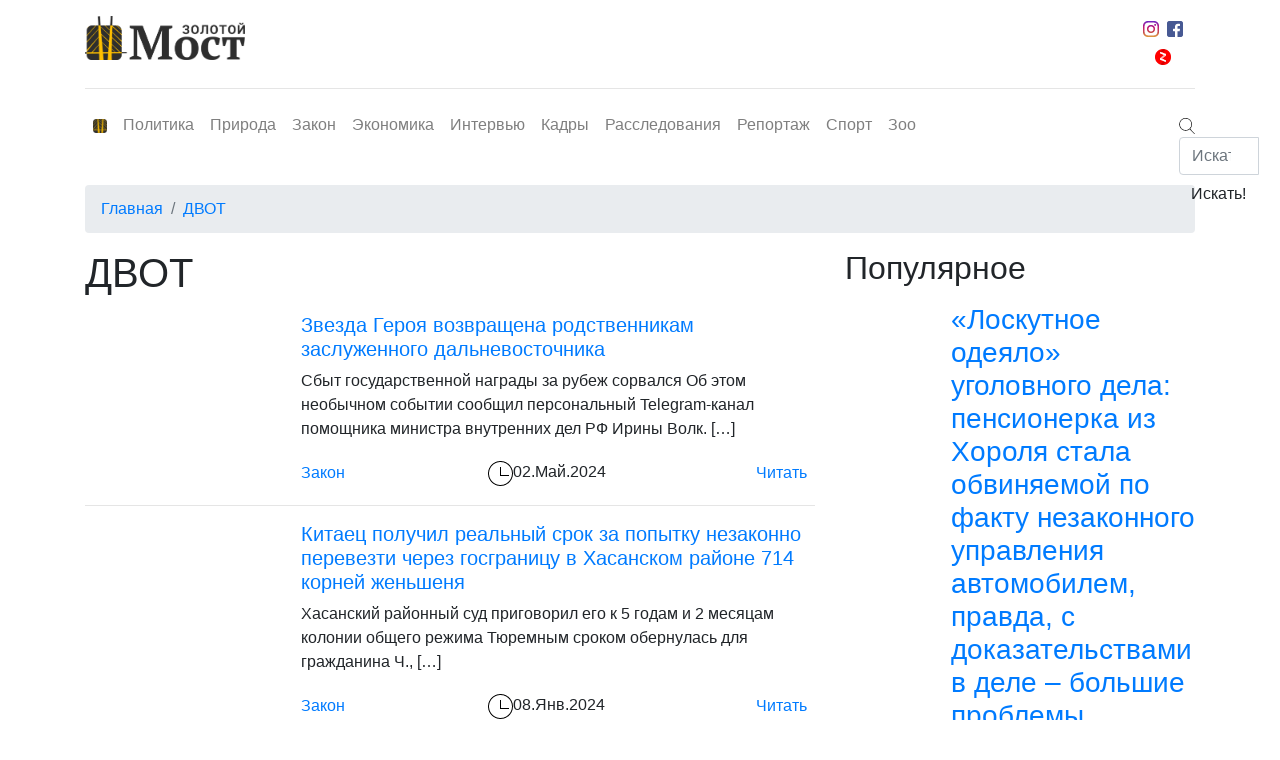

--- FILE ---
content_type: text/html; charset=UTF-8
request_url: https://goldenmost.ru/tag/dvot/
body_size: 50320
content:
<!DOCTYPE html>
<html lang="ru">

<head>
	<meta charset="utf-8">
	<meta name="viewport" content="width=device-width, initial-scale=1, shrink-to-fit=no">
	<meta name="yandex-verification" content="ffd32fa9c9e9ee71" />
	<meta name='wmail-verification' content='0db33c8c4b96eb9342c17ca6519ccd3f' />
	<link rel="profile" href="http://gmpg.org/xfn/11">
	<link rel="pingback" href="/xmlrpc.php">
	<link rel="icon" type="image/png" href="/wp-content/uploads/img/icon-32.png">
	<link rel="stylesheet" href="https://stackpath.bootstrapcdn.com/bootstrap/4.3.1/css/bootstrap.min.css" integrity="sha384-ggOyR0iXCbMQv3Xipma34MD+dH/1fQ784/j6cY/iJTQUOhcWr7x9JvoRxT2MZw1T" crossorigin="anonymous">
	<title>ДВОТ &#8212; goldenmost.ru</title>
<link rel='dns-prefetch' href='//s.w.org' />
<link rel="alternate" type="application/rss+xml" title="goldenmost.ru &raquo; Лента" href="https://goldenmost.ru/feed/" />
<link rel="alternate" type="application/rss+xml" title="goldenmost.ru &raquo; Лента комментариев" href="https://goldenmost.ru/comments/feed/" />
<link rel="alternate" type="application/rss+xml" title="goldenmost.ru &raquo; Лента метки ДВОТ" href="https://goldenmost.ru/tag/dvot/feed/" />
<link rel='stylesheet' id='wp-block-library-css'  href='https://goldenmost.ru/wp-includes/css/dist/block-library/style.min.css' type='text/css' media='all' />
<link rel='stylesheet' id='banner-list-block-css'  href='https://goldenmost.ru/wp-content/plugins/custom-banners/blocks/banner-list/style.css' type='text/css' media='all' />
<link rel='stylesheet' id='rotating-banner-block-css'  href='https://goldenmost.ru/wp-content/plugins/custom-banners/blocks/rotating-banner/style.css' type='text/css' media='all' />
<link rel='stylesheet' id='single-banner-block-css'  href='https://goldenmost.ru/wp-content/plugins/custom-banners/blocks/single-banner/style.css' type='text/css' media='all' />
<link rel='stylesheet' id='wp-banners-css-css'  href='https://goldenmost.ru/wp-content/plugins/custom-banners/assets/css/wp-banners.css' type='text/css' media='all' />
<link rel='stylesheet' id='main-css'  href='https://goldenmost.ru/wp-content/themes/gdnew/static/main.css' type='text/css' media='all' />
<link rel='stylesheet' id='ta-magazine-style-css'  href='https://goldenmost.ru/wp-content/themes/gdnew/style.css' type='text/css' media='all' />
<script type='text/javascript' src='https://goldenmost.ru/wp-content/plugins/jquery-updater/js/jquery-3.4.1.min.js'></script>
<script type='text/javascript' src='https://goldenmost.ru/wp-content/plugins/jquery-updater/js/jquery-migrate-3.0.0.min.js'></script>
<link rel='https://api.w.org/' href='https://goldenmost.ru/wp-json/' />
<link rel="EditURI" type="application/rsd+xml" title="RSD" href="https://goldenmost.ru/xmlrpc.php?rsd" />
<link rel="wlwmanifest" type="application/wlwmanifest+xml" href="https://goldenmost.ru/wp-includes/wlwmanifest.xml" /> 

<style type="text/css" media="screen"></style><!-- HTML5 shim and Respond.js for IE8 support of HTML5 elements and media queries --> <!-- WARNING: Respond.js doesn't work if you view the page via file:// --> <!--[if lt IE 9]> <script src="https://oss.maxcdn.com/html5shiv/3.7.2/html5shiv.min.js"></script> <script src="https://oss.maxcdn.com/respond/1.4.2/respond.min.js"></script> <![endif]--><!-- Custom CSS -->
<style type="text/css">
 
</style>		<!-- Yandex.Metrika counter -->
	<script type="text/javascript">
		(function(d, w, c) {
			(w[c] = w[c] || []).push(function() {
				try {
					w.yaCounter46825014 = new Ya.Metrika({
						id: 46825014,
						clickmap: true,
						trackLinks: true,
						accurateTrackBounce: true,
						webvisor: true
					});
				} catch (e) {}
			});

			var n = d.getElementsByTagName("script")[0],
				s = d.createElement("script"),
				f = function() {
					n.parentNode.insertBefore(s, n);
				};
			s.type = "text/javascript";
			s.async = true;
			s.src = "https://mc.yandex.ru/metrika/watch.js";

			if (w.opera == "[object Opera]") {
				d.addEventListener("DOMContentLoaded", f, false);
			} else {
				f();
			}
		})(document, window, "yandex_metrika_callbacks");
	</script>
	<noscript>
		<div><img src="https://mc.yandex.ru/watch/46825014" style="position:absolute; left:-9999px;" alt="" /></div>
	</noscript>
	<!-- /Yandex.Metrika counter -->
</head>

<body>
	<div id="app">
		<header class="py-3 js-navigation">
			<div class="container">
				<div class="row"><a class="logo col-lg-2 d-none d-lg-block" href="/"><img class="img-fluid" src="/wp-content/uploads/img/logo.png" alt="Золотой Мост - деловая газета г. Владивосток"></a>
					<div class="col-lg-9"></div>
					<div class="col-lg-1 d-none d-lg-block">
						<div class="social-networks-container d-flex justify-content-center align-items-center flex-wrap"><a class="d-block pb-1 px-1" href="https://www.instagram.com/zolotoimost/"><img src="/wp-content/uploads/img/instagram.svg" alt="" width="16" title="Инстаграм"></a><a class="d-block pb-1 px-1" href="https://www.facebook.com/%D0%97%D0%BE%D0%BB%D0%BE%D1%82%D0%BE%D0%B9-%D0%9C%D0%BE%D1%81%D1%82-404213543269415/"><img src="/wp-content/uploads/img/facebook.svg" alt="" width="16" title="фейсбук"></a><a class="d-block pb-1 px-1" href="https://zen.yandex.ru/id/5d293d6946f4ff00ad7c2511"><img src="/wp-content/uploads/img/zen_logo.png" alt="" width="16" title="дзен"></a></div>
					</div>
					<div class="col-lg-12 d-none d-lg-block">
						<hr class="hreader-hr">
					</div>
					<div class="col-lg-12">
						<nav class="navbar navbar-expand-lg navbar-light p-0"><a class="navbar-brand d-block d-lg-none" href="/"><img src="/wp-content/uploads/img/logo.png" alt="Золотой Мост - деловая газета г. Владивосток" width="128"></a>
							<button class="navbar-toggler" type="button" data-toggle="collapse" data-target="#navbarNavDropdown" aria-controls="navbarNavDropdown" aria-expanded="false" aria-label="Toggle navigation"><span class="navbar-toggler-icon"></span></button>
							<div class="collapse navbar-collapse d-lg-flex justify-content-lg-between" id="navbarNavDropdown">
								<ul class="navbar-nav">
									<li class="nav-item"><a class="nav-link d-flex align-items-center d-none d-lg-block logo-icon-menu" href="/"><img src="/wp-content/uploads/img/icon-32.png" alt="alt" width="14"></a></li>
									<li class="nav-item "><a class="nav-link" href="https://goldenmost.ru/category/politica/">Политика</a></li><li class="nav-item "><a class="nav-link" href="https://goldenmost.ru/category/nature/">Природа</a></li><li class="nav-item "><a class="nav-link" href="https://goldenmost.ru/category/law/">Закон</a></li><li class="nav-item "><a class="nav-link" href="https://goldenmost.ru/category/economy/">Экономика</a></li><li class="nav-item "><a class="nav-link" href="https://goldenmost.ru/category/interview/">Интервью</a></li><li class="nav-item "><a class="nav-link" href="https://goldenmost.ru/category/personnel/">Кадры</a></li><li class="nav-item "><a class="nav-link" href="https://goldenmost.ru/category/investigations/">Расследования</a></li><li class="nav-item "><a class="nav-link" href="https://goldenmost.ru/category/reportage/">Репортаж</a></li><li class="nav-item "><a class="nav-link" href="https://goldenmost.ru/category/sport/">Спорт</a></li><li class="nav-item "><a class="nav-link" href="https://goldenmost.ru/category/zoo/">Зоо</a></li>								</ul>
								<hr class="my-1 d-lg-none d-block">
								<div class="social-networks-container d-flex justify-content-center align-items-center flex-wrap d-lg-none d-block"><a class="d-block pb-1 px-2" href="https://www.instagram.com/zolotoimost/"><img src="/wp-content/uploads/img/instagram.svg" alt="" width="16" title="Инстаграм"></a><a class="d-block pb-1 px-2" href="#"><img src="/wp-content/uploads/img/vk.svg" alt="" width="16" title="вк"></a><a class="d-block pb-1 px-2" href="https://www.facebook.com/%D0%97%D0%BE%D0%BB%D0%BE%D1%82%D0%BE%D0%B9-%D0%9C%D0%BE%D1%81%D1%82-404213543269415/"><img src="/wp-content/uploads/img/facebook.svg" alt="" width="16" title="фейсбук"></a><a class="d-block pb-1 px-2" href="https://zen.yandex.ru/id/5d293d6946f4ff00ad7c2511"><img src="/wp-content/uploads/img/zen_logo.png" alt="" width="16" title="дзен"></a></div>
								<hr class="my-1 d-lg-none d-block">
								<div class="search search-mobile d-lg-none d-flex justify-content-center mt-3">
									<form class="search-form d-block w-100" action="/" method="GET">
										<div class="input-group">
											<input class="form-control" type="search" placeholder="Искать" name="s">
											<div class="input-group-append">
												<input class="btn btn-outline-yellow" type="submit" value="Искать!">
											</div>
										</div>
									</form>
								</div>
								<div class="search d-none d-lg-block"><span class="cursor-pointer d-flex-align-items-center"><img class="showform" src="/wp-content/uploads/img/search.svg" width="16" height="16"></span>
									<div class="position-absolute search-form">
										<form action="/" method="GET">
											<div class="input-group">
												<input class="form-control" type="search" placeholder="Искать" name="s">
												<div class="input-group-append">
													<input class="btn btn-outline-yellow" type="submit" value="Искать!">
												</div>
											</div>
										</form>
									</div>
								</div>
							</div>
						</nav>
					</div>
				</div>
			</div>
		</header><main class="mt-3 category-page">
	<div class="container mt-4">
		<div class="row">
			<div class="col-lg-12">
				<nav aria-label="breadcrumb">
					<ol class="breadcrumb">
						<li class="breadcrumb-item"><a href="/">Главная</a></li>
						<li class="breadcrumb-item active"><a href="">ДВОТ</a></li>
					</ol>
				</nav>
			</div>
			<section class="col-lg-8 list-items-by-category">
				<div>
					<h1 class="category-title mb-3">ДВОТ</h1>
					<div class="row-list d-flex row">
													<section class="col-12">
								<div class="article-inline d-flex flex-wrap flex-lg-nowrap">
									<div style="width: 340px;">
										<img width="200" height="127" src="[data-uri]" data-lazy-type="image" data-lazy-src="https://goldenmost.ru/wp-content/uploads/2025/03/tamozhnya-111-1-200x127.jpg" class="lazy lazy-hidden  wp-post-image" alt="" data-lazy-srcset="https://goldenmost.ru/wp-content/uploads/2025/03/tamozhnya-111-1-200x127.jpg 200w, https://goldenmost.ru/wp-content/uploads/2025/03/tamozhnya-111-1-300x191.jpg 300w, https://goldenmost.ru/wp-content/uploads/2025/03/tamozhnya-111-1-270x170.jpg 270w, https://goldenmost.ru/wp-content/uploads/2025/03/tamozhnya-111-1.jpg 720w" data-lazy-sizes="(max-width: 200px) 100vw, 200px" /><noscript><img width="200" height="127" src="https://goldenmost.ru/wp-content/uploads/2025/03/tamozhnya-111-1-200x127.jpg" class=" wp-post-image" alt="" srcset="https://goldenmost.ru/wp-content/uploads/2025/03/tamozhnya-111-1-200x127.jpg 200w, https://goldenmost.ru/wp-content/uploads/2025/03/tamozhnya-111-1-300x191.jpg 300w, https://goldenmost.ru/wp-content/uploads/2025/03/tamozhnya-111-1-270x170.jpg 270w, https://goldenmost.ru/wp-content/uploads/2025/03/tamozhnya-111-1.jpg 720w" sizes="(max-width: 200px) 100vw, 200px" /></noscript>									</div>
									<div class="ml-0 ml-lg-3">
										<h2 class="h5"><a href="https://goldenmost.ru/zvezda-geroya-vozvrashhena-rodstvennikam-zasluzhennogo-dalnevostochnika/">Звезда Героя возвращена родственникам заслуженного дальневосточника</a></h2>
										<p>Сбыт государственной награды за рубеж сорвался Об этом необычном событии сообщил персональный Telegram-канал помощника министра внутренних дел РФ Ирины Волк. [&hellip;]</p>
										<div class="article-content">
											<div class="article-content-additional d-flex align-items-center flex-column flex-lg-row justify-content-between">
												<div class="d-flex flex-wrap">
																																																						<div class="category mr-2"><a href="https://goldenmost.ru/category/law/">Закон</a></div>
																									</div>
												<div class="d-flex">
													<div class="time mb-2 mb-lg-0 mr-2"><img src="/wp-content/uploads/img/time.svg" alt=""><span>02.Май.2024</span></div>
												</div><a class="link-full px-2 py-1 text-center" href="https://goldenmost.ru/120-kapsul-s-sibutraminom-obnaruzhili-sotrudniki-dalnevostochnoj-operativnoj-tamozhni-u-grazhdanki-rf/">Читать</a>
											</div>
										</div>
									</div>
								</div>
								<hr class="w-100 my-3">
							</section>
													<section class="col-12">
								<div class="article-inline d-flex flex-wrap flex-lg-nowrap">
									<div style="width: 340px;">
										<img width="200" height="143" src="[data-uri]" data-lazy-type="image" data-lazy-src="https://goldenmost.ru/wp-content/uploads/2021/12/tamozhnya-200x143.jpg" class="lazy lazy-hidden  wp-post-image" alt="" data-lazy-srcset="https://goldenmost.ru/wp-content/uploads/2021/12/tamozhnya-200x143.jpg 200w, https://goldenmost.ru/wp-content/uploads/2021/12/tamozhnya-300x214.jpg 300w, https://goldenmost.ru/wp-content/uploads/2021/12/tamozhnya.jpg 550w" data-lazy-sizes="(max-width: 200px) 100vw, 200px" /><noscript><img width="200" height="143" src="https://goldenmost.ru/wp-content/uploads/2021/12/tamozhnya-200x143.jpg" class=" wp-post-image" alt="" srcset="https://goldenmost.ru/wp-content/uploads/2021/12/tamozhnya-200x143.jpg 200w, https://goldenmost.ru/wp-content/uploads/2021/12/tamozhnya-300x214.jpg 300w, https://goldenmost.ru/wp-content/uploads/2021/12/tamozhnya.jpg 550w" sizes="(max-width: 200px) 100vw, 200px" /></noscript>									</div>
									<div class="ml-0 ml-lg-3">
										<h2 class="h5"><a href="https://goldenmost.ru/kitaecz-poluchil-realnyj-srok-ha-popytku-nezakonno-perevezti-cherez-gosgraniczu-v-hasanskom-rajone-714-kornej-zhenshenya/">Китаец получил реальный срок за попытку незаконно перевезти через госграницу в Хасанском районе 714 корней женьшеня</a></h2>
										<p>Хасанский районный суд приговорил его к 5 годам и 2 месяцам колонии общего режима Тюремным сроком обернулась для гражданина Ч., [&hellip;]</p>
										<div class="article-content">
											<div class="article-content-additional d-flex align-items-center flex-column flex-lg-row justify-content-between">
												<div class="d-flex flex-wrap">
																																																						<div class="category mr-2"><a href="https://goldenmost.ru/category/law/">Закон</a></div>
																									</div>
												<div class="d-flex">
													<div class="time mb-2 mb-lg-0 mr-2"><img src="/wp-content/uploads/img/time.svg" alt=""><span>08.Янв.2024</span></div>
												</div><a class="link-full px-2 py-1 text-center" href="https://goldenmost.ru/na-dalnem-vostoke-tamozhenniki-izyali-400-kg-rogov-sajgaka-i-kostej-amurskogo-tigra/">Читать</a>
											</div>
										</div>
									</div>
								</div>
								<hr class="w-100 my-3">
							</section>
													<section class="col-12">
								<div class="article-inline d-flex flex-wrap flex-lg-nowrap">
									<div style="width: 340px;">
										<img width="200" height="150" src="[data-uri]" data-lazy-type="image" data-lazy-src="https://goldenmost.ru/wp-content/uploads/2022/12/1-200x150.jpg" class="lazy lazy-hidden  wp-post-image" alt="" data-lazy-srcset="https://goldenmost.ru/wp-content/uploads/2022/12/1-200x150.jpg 200w, https://goldenmost.ru/wp-content/uploads/2022/12/1-300x225.jpg 300w, https://goldenmost.ru/wp-content/uploads/2022/12/1-1024x768.jpg 1024w, https://goldenmost.ru/wp-content/uploads/2022/12/1-768x576.jpg 768w, https://goldenmost.ru/wp-content/uploads/2022/12/1.jpg 1280w" data-lazy-sizes="(max-width: 200px) 100vw, 200px" /><noscript><img width="200" height="150" src="https://goldenmost.ru/wp-content/uploads/2022/12/1-200x150.jpg" class=" wp-post-image" alt="" srcset="https://goldenmost.ru/wp-content/uploads/2022/12/1-200x150.jpg 200w, https://goldenmost.ru/wp-content/uploads/2022/12/1-300x225.jpg 300w, https://goldenmost.ru/wp-content/uploads/2022/12/1-1024x768.jpg 1024w, https://goldenmost.ru/wp-content/uploads/2022/12/1-768x576.jpg 768w, https://goldenmost.ru/wp-content/uploads/2022/12/1.jpg 1280w" sizes="(max-width: 200px) 100vw, 200px" /></noscript>									</div>
									<div class="ml-0 ml-lg-3">
										<h2 class="h5"><a href="https://goldenmost.ru/nezakonnyj-vyvoz-zhenshenya-na-38-mln-rublej-v-kitaj-presekli-dalnevostochnye-tamozhenniki/">Незаконный вывоз женьшеня на 38 млн рублей в Китай пресекли дальневосточные таможенники</a></h2>
										<p>Тайники с редким растением злоумышленники организовали в лесополосе близ российско-китайской границы Более 25 кг корней дикорастущего женьшеня стоимостью свыше 38 [&hellip;]</p>
										<div class="article-content">
											<div class="article-content-additional d-flex align-items-center flex-column flex-lg-row justify-content-between">
												<div class="d-flex flex-wrap">
																																																						<div class="category mr-2"><a href="https://goldenmost.ru/category/law/">Закон</a></div>
																																									<div class="category mr-2"><a href="https://goldenmost.ru/category/investigations/">Расследования</a></div>
																									</div>
												<div class="d-flex">
													<div class="time mb-2 mb-lg-0 mr-2"><img src="/wp-content/uploads/img/time.svg" alt=""><span>10.Ноя.2022</span></div>
												</div><a class="link-full px-2 py-1 text-center" href="https://goldenmost.ru/opasnyj-gruz-pribyl-vo-vladivostok-morem-iz-kitaya/">Читать</a>
											</div>
										</div>
									</div>
								</div>
								<hr class="w-100 my-3">
							</section>
													<section class="col-12">
								<div class="article-inline d-flex flex-wrap flex-lg-nowrap">
									<div style="width: 340px;">
										<img width="200" height="150" src="[data-uri]" data-lazy-type="image" data-lazy-src="https://goldenmost.ru/wp-content/uploads/2022/07/tamozhnya-zzz-200x150.jpg" class="lazy lazy-hidden  wp-post-image" alt="" data-lazy-srcset="https://goldenmost.ru/wp-content/uploads/2022/07/tamozhnya-zzz-200x150.jpg 200w, https://goldenmost.ru/wp-content/uploads/2022/07/tamozhnya-zzz-300x225.jpg 300w, https://goldenmost.ru/wp-content/uploads/2022/07/tamozhnya-zzz-768x576.jpg 768w, https://goldenmost.ru/wp-content/uploads/2022/07/tamozhnya-zzz.jpg 900w" data-lazy-sizes="(max-width: 200px) 100vw, 200px" /><noscript><img width="200" height="150" src="https://goldenmost.ru/wp-content/uploads/2022/07/tamozhnya-zzz-200x150.jpg" class=" wp-post-image" alt="" srcset="https://goldenmost.ru/wp-content/uploads/2022/07/tamozhnya-zzz-200x150.jpg 200w, https://goldenmost.ru/wp-content/uploads/2022/07/tamozhnya-zzz-300x225.jpg 300w, https://goldenmost.ru/wp-content/uploads/2022/07/tamozhnya-zzz-768x576.jpg 768w, https://goldenmost.ru/wp-content/uploads/2022/07/tamozhnya-zzz.jpg 900w" sizes="(max-width: 200px) 100vw, 200px" /></noscript>									</div>
									<div class="ml-0 ml-lg-3">
										<h2 class="h5"><a href="https://goldenmost.ru/delo-%e2%84%96a51-8954-2021-nabiraet-oboroty-ili-neveroyatnye-tamozhennye-priklyucheniya-prodolzhayutsya/">Дело №А51-8954/2021 набирает обороты, Или невероятные «таможенные приключения» продолжаются</a></h2>
										<p>Дело с доначислением в Северной Осетии 18 млн рублей таможенных платежей нескольким приморским компаниям продолжается и превращается в настоящий криминальный [&hellip;]</p>
										<div class="article-content">
											<div class="article-content-additional d-flex align-items-center flex-column flex-lg-row justify-content-between">
												<div class="d-flex flex-wrap">
																																																						<div class="category mr-2"><a href="https://goldenmost.ru/category/law/">Закон</a></div>
																																									<div class="category mr-2"><a href="https://goldenmost.ru/category/investigations/">Расследования</a></div>
																									</div>
												<div class="d-flex">
													<div class="time mb-2 mb-lg-0 mr-2"><img src="/wp-content/uploads/img/time.svg" alt=""><span>29.Июн.2022</span></div>
												</div><a class="link-full px-2 py-1 text-center" href="https://goldenmost.ru/realnyj-srok-spustya-7-let-zhitel-artyoma-otpravilsya-v-koloniyu-za-narkoposylku-iz-gonkonga/">Читать</a>
											</div>
										</div>
									</div>
								</div>
								<hr class="w-100 my-3">
							</section>
													<section class="col-12">
								<div class="article-inline d-flex flex-wrap flex-lg-nowrap">
									<div style="width: 340px;">
										<img width="200" height="127" src="[data-uri]" data-lazy-type="image" data-lazy-src="https://goldenmost.ru/wp-content/uploads/2021/08/zelenaya-zona-tamozhennogo-kontrolya-200x127.jpg" class="lazy lazy-hidden  wp-post-image" alt="" data-lazy-srcset="https://goldenmost.ru/wp-content/uploads/2021/08/zelenaya-zona-tamozhennogo-kontrolya-200x127.jpg 200w, https://goldenmost.ru/wp-content/uploads/2021/08/zelenaya-zona-tamozhennogo-kontrolya-300x191.jpg 300w, https://goldenmost.ru/wp-content/uploads/2021/08/zelenaya-zona-tamozhennogo-kontrolya-270x170.jpg 270w, https://goldenmost.ru/wp-content/uploads/2021/08/zelenaya-zona-tamozhennogo-kontrolya.jpg 720w" data-lazy-sizes="(max-width: 200px) 100vw, 200px" /><noscript><img width="200" height="127" src="https://goldenmost.ru/wp-content/uploads/2021/08/zelenaya-zona-tamozhennogo-kontrolya-200x127.jpg" class=" wp-post-image" alt="" srcset="https://goldenmost.ru/wp-content/uploads/2021/08/zelenaya-zona-tamozhennogo-kontrolya-200x127.jpg 200w, https://goldenmost.ru/wp-content/uploads/2021/08/zelenaya-zona-tamozhennogo-kontrolya-300x191.jpg 300w, https://goldenmost.ru/wp-content/uploads/2021/08/zelenaya-zona-tamozhennogo-kontrolya-270x170.jpg 270w, https://goldenmost.ru/wp-content/uploads/2021/08/zelenaya-zona-tamozhennogo-kontrolya.jpg 720w" sizes="(max-width: 200px) 100vw, 200px" /></noscript>									</div>
									<div class="ml-0 ml-lg-3">
										<h2 class="h5"><a href="https://goldenmost.ru/prigovor-za-korrupcziyu-eks-nachalniku-dvot-pavlu-fominu-vstupil-v-silu/">Приговор за коррупцию экс-начальнику ДВОТ Павлу Фомину вступил в силу</a></h2>
										<p>Преступление было раскрыто силами УФСБ по Приморскому краю  Как сообщает Центр общественных связей ФСБ РФ, приговор в отношении экс-руководителя Дальневосточной [&hellip;]</p>
										<div class="article-content">
											<div class="article-content-additional d-flex align-items-center flex-column flex-lg-row justify-content-between">
												<div class="d-flex flex-wrap">
																																																						<div class="category mr-2"><a href="https://goldenmost.ru/category/law/">Закон</a></div>
																																									<div class="category mr-2"><a href="https://goldenmost.ru/category/investigations/">Расследования</a></div>
																									</div>
												<div class="d-flex">
													<div class="time mb-2 mb-lg-0 mr-2"><img src="/wp-content/uploads/img/time.svg" alt=""><span>25.Ноя.2021</span></div>
												</div><a class="link-full px-2 py-1 text-center" href="https://goldenmost.ru/dalnevostochnye-siloviki-presekli-chetyre-sluchaya-kontrabandy-zhenshenya-i-trepanga-na-85-mln-rublej/">Читать</a>
											</div>
										</div>
									</div>
								</div>
								<hr class="w-100 my-3">
							</section>
													<section class="col-12">
								<div class="article-inline d-flex flex-wrap flex-lg-nowrap">
									<div style="width: 340px;">
										<img width="200" height="112" src="[data-uri]" data-lazy-type="image" data-lazy-src="https://goldenmost.ru/wp-content/uploads/2019/10/zhen1-200x112.jpg" class="lazy lazy-hidden  wp-post-image" alt="" data-lazy-srcset="https://goldenmost.ru/wp-content/uploads/2019/10/zhen1-200x112.jpg 200w, https://goldenmost.ru/wp-content/uploads/2019/10/zhen1-300x168.jpg 300w, https://goldenmost.ru/wp-content/uploads/2019/10/zhen1-768x431.jpg 768w, https://goldenmost.ru/wp-content/uploads/2019/10/zhen1.jpg 930w" data-lazy-sizes="(max-width: 200px) 100vw, 200px" /><noscript><img width="200" height="112" src="https://goldenmost.ru/wp-content/uploads/2019/10/zhen1-200x112.jpg" class=" wp-post-image" alt="" srcset="https://goldenmost.ru/wp-content/uploads/2019/10/zhen1-200x112.jpg 200w, https://goldenmost.ru/wp-content/uploads/2019/10/zhen1-300x168.jpg 300w, https://goldenmost.ru/wp-content/uploads/2019/10/zhen1-768x431.jpg 768w, https://goldenmost.ru/wp-content/uploads/2019/10/zhen1.jpg 930w" sizes="(max-width: 200px) 100vw, 200px" /></noscript>									</div>
									<div class="ml-0 ml-lg-3">
										<h2 class="h5"><a href="https://goldenmost.ru/dalnevostochnaya-operativnaya-tamozhnya-predotvratila-kontrabandu-v-kitaj-krupnoj-partii-dikorastushhego-zhenshenya/">Дальневосточная оперативная таможня предотвратила контрабанду в Китай крупной партии женьшеня</a></h2>
										<p>Женьшень скрытно пытался вывезти в КНР российский водитель автобуса Более 10 кг корней дикорастущего женьшеня стоимостью 18 млн рублей изъяли [&hellip;]</p>
										<div class="article-content">
											<div class="article-content-additional d-flex align-items-center flex-column flex-lg-row justify-content-between">
												<div class="d-flex flex-wrap">
																																																						<div class="category mr-2"><a href="https://goldenmost.ru/category/law/">Закон</a></div>
																																									<div class="category mr-2"><a href="https://goldenmost.ru/category/investigations/">Расследования</a></div>
																									</div>
												<div class="d-flex">
													<div class="time mb-2 mb-lg-0 mr-2"><img src="/wp-content/uploads/img/time.svg" alt=""><span>24.Сен.2019</span></div>
												</div><a class="link-full px-2 py-1 text-center" href="https://goldenmost.ru/16-prestupleniy-vyiyavili-dalnevostochnyie-tamozhenniki-v-mae-2019-goda/">Читать</a>
											</div>
										</div>
									</div>
								</div>
								<hr class="w-100 my-3">
							</section>
													<section class="col-12">
								<div class="article-inline d-flex flex-wrap flex-lg-nowrap">
									<div style="width: 340px;">
										<img width="200" height="150" src="[data-uri]" data-lazy-type="image" data-lazy-src="https://goldenmost.ru/wp-content/uploads/2019/04/2019-04-19___-_.jpg" class="lazy lazy-hidden  wp-post-image" alt="" data-lazy-srcset="https://goldenmost.ru/wp-content/uploads/2019/04/2019-04-19___-_.jpg 448w, https://goldenmost.ru/wp-content/uploads/2019/04/2019-04-19___-_-300x225.jpg 300w, https://goldenmost.ru/wp-content/uploads/2019/04/2019-04-19___-_-30x23.jpg 30w" data-lazy-sizes="(max-width: 200px) 100vw, 200px" /><noscript><img width="200" height="150" src="https://goldenmost.ru/wp-content/uploads/2019/04/2019-04-19___-_.jpg" class=" wp-post-image" alt="" srcset="https://goldenmost.ru/wp-content/uploads/2019/04/2019-04-19___-_.jpg 448w, https://goldenmost.ru/wp-content/uploads/2019/04/2019-04-19___-_-300x225.jpg 300w, https://goldenmost.ru/wp-content/uploads/2019/04/2019-04-19___-_-30x23.jpg 30w" sizes="(max-width: 200px) 100vw, 200px" /></noscript>									</div>
									<div class="ml-0 ml-lg-3">
										<h2 class="h5"><a href="https://goldenmost.ru/v-primore-vozbuzhdeno-ugolovnoe-delo-po-faktu-kontrabandyi-lesa-na-summu-692-milliona-rubley/">В Приморье возбуждено уголовное дело по факту контрабанды леса на сумму 692 миллиона рублей</a></h2>
										<p>Пиломатериалы ценных пород дуба монгольского и ясеня маньчжурского вывозились в Китай по поддельным документам Контрабанду почти 15 тысяч кубометров ценных [&hellip;]</p>
										<div class="article-content">
											<div class="article-content-additional d-flex align-items-center flex-column flex-lg-row justify-content-between">
												<div class="d-flex flex-wrap">
																																																						<div class="category mr-2"><a href="https://goldenmost.ru/category/law/">Закон</a></div>
																																									<div class="category mr-2"><a href="https://goldenmost.ru/category/investigations/">Расследования</a></div>
																									</div>
												<div class="d-flex">
													<div class="time mb-2 mb-lg-0 mr-2"><img src="/wp-content/uploads/img/time.svg" alt=""><span>28.Фев.2019</span></div>
												</div><a class="link-full px-2 py-1 text-center" href="">Читать</a>
											</div>
										</div>
									</div>
								</div>
								<hr class="w-100 my-3">
							</section>
																		<div class="col-6"></div>
						<div class="col-6 justify-content-end d-flex"><a href="https://goldenmost.ru/tag/dvot/page/2/" class="btn btn-default posts-nav">Следующая страница &rarr;</a></div>
					</div>
				</div>
			</section>
			
<aside class="col-lg-4 list-items-popular">
	<div class="hr-column d-none d-lg-block"></div>
	<div>
		<h2 class="category-title mb-3">Популярное</h2>
		<div class="column-list row">
			<section class="col-12">
												<div class="article-inline mb-4 d-flex">
					<div>
													<img width="90" height="90" src="[data-uri]" data-lazy-type="image" data-lazy-src="https://goldenmost.ru/wp-content/uploads/2025/12/medvedeva-90x90.jpg" class="lazy lazy-hidden attachment-feature-sm size-feature-sm wp-post-image" alt="" data-lazy-srcset="https://goldenmost.ru/wp-content/uploads/2025/12/medvedeva-90x90.jpg 90w, https://goldenmost.ru/wp-content/uploads/2025/12/medvedeva-150x150.jpg 150w, https://goldenmost.ru/wp-content/uploads/2025/12/medvedeva-165x165.jpg 165w" data-lazy-sizes="(max-width: 90px) 100vw, 90px" /><noscript><img width="90" height="90" src="https://goldenmost.ru/wp-content/uploads/2025/12/medvedeva-90x90.jpg" class="attachment-feature-sm size-feature-sm wp-post-image" alt="" srcset="https://goldenmost.ru/wp-content/uploads/2025/12/medvedeva-90x90.jpg 90w, https://goldenmost.ru/wp-content/uploads/2025/12/medvedeva-150x150.jpg 150w, https://goldenmost.ru/wp-content/uploads/2025/12/medvedeva-165x165.jpg 165w" sizes="(max-width: 90px) 100vw, 90px" /></noscript>											</div>
					<div class="pl-3">
						<h3><a href="https://goldenmost.ru/loskutnoe-odeyalo-ugolovnogo-dela-pensionerka-iz-horolya-stala-obvinyaemoj-po-faktu-nezakonnogo-upravleniya-avtomobilem-pravda-s-dokazatelstvami-v-dele-bolshie-problemy/">«Лоскутное одеяло» уголовного дела: пенсионерка из Хороля стала обвиняемой по факту незаконного управления автомобилем, правда, с доказательствами в деле – большие проблемы</a></h3>
						<div class="time ml-0"><img src="/wp-content/uploads/img/time.svg" alt=""><span>29.Дек.2025</span></div>
					</div>
				</div>
								<div class="article-inline mb-4 d-flex">
					<div>
													<img width="90" height="90" src="[data-uri]" data-lazy-type="image" data-lazy-src="https://goldenmost.ru/wp-content/uploads/2025/10/photo-2025-10-23-13-24-58-90x90.jpg" class="lazy lazy-hidden attachment-feature-sm size-feature-sm wp-post-image" alt="" data-lazy-srcset="https://goldenmost.ru/wp-content/uploads/2025/10/photo-2025-10-23-13-24-58-90x90.jpg 90w, https://goldenmost.ru/wp-content/uploads/2025/10/photo-2025-10-23-13-24-58-300x300.jpg 300w, https://goldenmost.ru/wp-content/uploads/2025/10/photo-2025-10-23-13-24-58-150x150.jpg 150w, https://goldenmost.ru/wp-content/uploads/2025/10/photo-2025-10-23-13-24-58-768x768.jpg 768w, https://goldenmost.ru/wp-content/uploads/2025/10/photo-2025-10-23-13-24-58-165x165.jpg 165w, https://goldenmost.ru/wp-content/uploads/2025/10/photo-2025-10-23-13-24-58.jpg 1024w" data-lazy-sizes="(max-width: 90px) 100vw, 90px" /><noscript><img width="90" height="90" src="https://goldenmost.ru/wp-content/uploads/2025/10/photo-2025-10-23-13-24-58-90x90.jpg" class="attachment-feature-sm size-feature-sm wp-post-image" alt="" srcset="https://goldenmost.ru/wp-content/uploads/2025/10/photo-2025-10-23-13-24-58-90x90.jpg 90w, https://goldenmost.ru/wp-content/uploads/2025/10/photo-2025-10-23-13-24-58-300x300.jpg 300w, https://goldenmost.ru/wp-content/uploads/2025/10/photo-2025-10-23-13-24-58-150x150.jpg 150w, https://goldenmost.ru/wp-content/uploads/2025/10/photo-2025-10-23-13-24-58-768x768.jpg 768w, https://goldenmost.ru/wp-content/uploads/2025/10/photo-2025-10-23-13-24-58-165x165.jpg 165w, https://goldenmost.ru/wp-content/uploads/2025/10/photo-2025-10-23-13-24-58.jpg 1024w" sizes="(max-width: 90px) 100vw, 90px" /></noscript>											</div>
					<div class="pl-3">
						<h3><a href="https://goldenmost.ru/nespravedlivyj-prigovor-za-benzin-kak-sud-v-nahodke-narushil-bazovye-princzipy-ugolovnogo-sudoproizvodstva/">Несправедливый приговор за бензин: как суд в Находке нарушил базовые принципы уголовного судопроизводства</a></h3>
						<div class="time ml-0"><img src="/wp-content/uploads/img/time.svg" alt=""><span>15.Дек.2025</span></div>
					</div>
				</div>
								<div class="article-inline mb-4 d-flex">
					<div>
													<img width="90" height="90" src="[data-uri]" data-lazy-type="image" data-lazy-src="https://goldenmost.ru/wp-content/uploads/2025/12/appk-3-90x90.jpg" class="lazy lazy-hidden attachment-feature-sm size-feature-sm wp-post-image" alt="" data-lazy-srcset="https://goldenmost.ru/wp-content/uploads/2025/12/appk-3-90x90.jpg 90w, https://goldenmost.ru/wp-content/uploads/2025/12/appk-3-150x150.jpg 150w, https://goldenmost.ru/wp-content/uploads/2025/12/appk-3-165x165.jpg 165w" data-lazy-sizes="(max-width: 90px) 100vw, 90px" /><noscript><img width="90" height="90" src="https://goldenmost.ru/wp-content/uploads/2025/12/appk-3-90x90.jpg" class="attachment-feature-sm size-feature-sm wp-post-image" alt="" srcset="https://goldenmost.ru/wp-content/uploads/2025/12/appk-3-90x90.jpg 90w, https://goldenmost.ru/wp-content/uploads/2025/12/appk-3-150x150.jpg 150w, https://goldenmost.ru/wp-content/uploads/2025/12/appk-3-165x165.jpg 165w" sizes="(max-width: 90px) 100vw, 90px" /></noscript>											</div>
					<div class="pl-3">
						<h3><a href="https://goldenmost.ru/besplatnaya-yurpomoshh-i-iskusstvennyj-intellekt-vo-vladivostoke-proshla-ocherednaya-konferencziya-primorskoj-kraevoj-kollegii-advokatov/">«Бесплатная юрпомощь и искусственный интеллект»: во Владивостоке прошла очередная конференция Приморской краевой коллегии адвокатов</a></h3>
						<div class="time ml-0"><img src="/wp-content/uploads/img/time.svg" alt=""><span>27.Дек.2025</span></div>
					</div>
				</div>
								<div class="article-inline mb-4 d-flex">
					<div>
													<img width="90" height="90" src="[data-uri]" data-lazy-type="image" data-lazy-src="https://goldenmost.ru/wp-content/uploads/2025/12/krest-90x90.jpg" class="lazy lazy-hidden attachment-feature-sm size-feature-sm wp-post-image" alt="" data-lazy-srcset="https://goldenmost.ru/wp-content/uploads/2025/12/krest-90x90.jpg 90w, https://goldenmost.ru/wp-content/uploads/2025/12/krest-150x150.jpg 150w, https://goldenmost.ru/wp-content/uploads/2025/12/krest-165x165.jpg 165w" data-lazy-sizes="(max-width: 90px) 100vw, 90px" /><noscript><img width="90" height="90" src="https://goldenmost.ru/wp-content/uploads/2025/12/krest-90x90.jpg" class="attachment-feature-sm size-feature-sm wp-post-image" alt="" srcset="https://goldenmost.ru/wp-content/uploads/2025/12/krest-90x90.jpg 90w, https://goldenmost.ru/wp-content/uploads/2025/12/krest-150x150.jpg 150w, https://goldenmost.ru/wp-content/uploads/2025/12/krest-165x165.jpg 165w" sizes="(max-width: 90px) 100vw, 90px" /></noscript>											</div>
					<div class="pl-3">
						<h3><a href="https://goldenmost.ru/byvshij-pohoronnyj-korol-vladivostoka-igor-babynin-teper-ne-mozhet-oplatit-kommunalnye-uslugi/">Бывший «похоронный король» Владивостока Игорь Бабынин теперь не может оплатить коммунальныe услуги?</a></h3>
						<div class="time ml-0"><img src="/wp-content/uploads/img/time.svg" alt=""><span>04.Дек.2025</span></div>
					</div>
				</div>
								<div class="article-inline mb-4 d-flex">
					<div>
													<img width="90" height="90" src="[data-uri]" data-lazy-type="image" data-lazy-src="https://goldenmost.ru/wp-content/uploads/2025/09/954ce06b-0841-444a-bacd-2b0d6e48b163-90x90.jpeg" class="lazy lazy-hidden attachment-feature-sm size-feature-sm wp-post-image" alt="" data-lazy-srcset="https://goldenmost.ru/wp-content/uploads/2025/09/954ce06b-0841-444a-bacd-2b0d6e48b163-90x90.jpeg 90w, https://goldenmost.ru/wp-content/uploads/2025/09/954ce06b-0841-444a-bacd-2b0d6e48b163-150x150.jpeg 150w, https://goldenmost.ru/wp-content/uploads/2025/09/954ce06b-0841-444a-bacd-2b0d6e48b163-165x165.jpeg 165w" data-lazy-sizes="(max-width: 90px) 100vw, 90px" /><noscript><img width="90" height="90" src="https://goldenmost.ru/wp-content/uploads/2025/09/954ce06b-0841-444a-bacd-2b0d6e48b163-90x90.jpeg" class="attachment-feature-sm size-feature-sm wp-post-image" alt="" srcset="https://goldenmost.ru/wp-content/uploads/2025/09/954ce06b-0841-444a-bacd-2b0d6e48b163-90x90.jpeg 90w, https://goldenmost.ru/wp-content/uploads/2025/09/954ce06b-0841-444a-bacd-2b0d6e48b163-150x150.jpeg 150w, https://goldenmost.ru/wp-content/uploads/2025/09/954ce06b-0841-444a-bacd-2b0d6e48b163-165x165.jpeg 165w" sizes="(max-width: 90px) 100vw, 90px" /></noscript>											</div>
					<div class="pl-3">
						<h3><a href="https://goldenmost.ru/nezakonno-torgoval-avtozapchastyami-na-zemlyah-minoborony-rf-voennoe-vedomstvo-i-voennaya-prokuratura-vyselili-predprinimatelya-vo-vladivostoke-s-zahvachennogo-kus/">«Незаконно торговал автозапчастями на землях Минобороны РФ»: военное ведомство и военная прокуратура «выселили» предпринимателя во Владивостоке с «захваченного» куска земли</a></h3>
						<div class="time ml-0"><img src="/wp-content/uploads/img/time.svg" alt=""><span>01.Дек.2025</span></div>
					</div>
				</div>
								<div class="article-inline mb-4 d-flex">
					<div>
													<img width="90" height="90" src="[data-uri]" data-lazy-type="image" data-lazy-src="https://goldenmost.ru/wp-content/uploads/2025/11/femida-i-dengi-90x90.jpg" class="lazy lazy-hidden attachment-feature-sm size-feature-sm wp-post-image" alt="" data-lazy-srcset="https://goldenmost.ru/wp-content/uploads/2025/11/femida-i-dengi-90x90.jpg 90w, https://goldenmost.ru/wp-content/uploads/2025/11/femida-i-dengi-150x150.jpg 150w, https://goldenmost.ru/wp-content/uploads/2025/11/femida-i-dengi-165x165.jpg 165w" data-lazy-sizes="(max-width: 90px) 100vw, 90px" /><noscript><img width="90" height="90" src="https://goldenmost.ru/wp-content/uploads/2025/11/femida-i-dengi-90x90.jpg" class="attachment-feature-sm size-feature-sm wp-post-image" alt="" srcset="https://goldenmost.ru/wp-content/uploads/2025/11/femida-i-dengi-90x90.jpg 90w, https://goldenmost.ru/wp-content/uploads/2025/11/femida-i-dengi-150x150.jpg 150w, https://goldenmost.ru/wp-content/uploads/2025/11/femida-i-dengi-165x165.jpg 165w" sizes="(max-width: 90px) 100vw, 90px" /></noscript>											</div>
					<div class="pl-3">
						<h3><a href="https://goldenmost.ru/prikaz-ob-uvolnenii-zachityvali-cherez-dver-sud-v-primore-otkazal-starpomu-v-vosstanovlenii-na-rabote-posle-izbieniya-matrosa-i-otkaza-ot-osvidetelstvovaniya-u-psihiatra/">«Приказ об увольнении зачитывали через дверь»: суд в Приморье отказал старпому в восстановлении на работе после избиения матроса и отказа от освидетельствования у психиатра</a></h3>
						<div class="time ml-0"><img src="/wp-content/uploads/img/time.svg" alt=""><span>10.Дек.2025</span></div>
					</div>
				</div>
								<div class="article-inline mb-4 d-flex">
					<div>
													<img width="90" height="90" src="[data-uri]" data-lazy-type="image" data-lazy-src="https://goldenmost.ru/wp-content/uploads/2025/12/kino-111-90x90.png" class="lazy lazy-hidden attachment-feature-sm size-feature-sm wp-post-image" alt="" data-lazy-srcset="https://goldenmost.ru/wp-content/uploads/2025/12/kino-111-90x90.png 90w, https://goldenmost.ru/wp-content/uploads/2025/12/kino-111-150x150.png 150w, https://goldenmost.ru/wp-content/uploads/2025/12/kino-111-165x165.png 165w" data-lazy-sizes="(max-width: 90px) 100vw, 90px" /><noscript><img width="90" height="90" src="https://goldenmost.ru/wp-content/uploads/2025/12/kino-111-90x90.png" class="attachment-feature-sm size-feature-sm wp-post-image" alt="" srcset="https://goldenmost.ru/wp-content/uploads/2025/12/kino-111-90x90.png 90w, https://goldenmost.ru/wp-content/uploads/2025/12/kino-111-150x150.png 150w, https://goldenmost.ru/wp-content/uploads/2025/12/kino-111-165x165.png 165w" sizes="(max-width: 90px) 100vw, 90px" /></noscript>											</div>
					<div class="pl-3">
						<h3><a href="https://goldenmost.ru/vot-takoe-primorskoe-kino-poluchatel-subsidii-uehal-v-zonu-provedeniya-svo-poetomu-o-vozvrate-gossubsidii-na-15-mln-rublej-mozhno-poka-zabyt/">«Вот такое приморское «кино»: получатель субсидии уехал в зону проведения СВО, поэтому о возврате госсубсидии на 1,5 млн рублей можно пока забыть</a></h3>
						<div class="time ml-0"><img src="/wp-content/uploads/img/time.svg" alt=""><span>07.Дек.2025</span></div>
					</div>
				</div>
								<div class="article-inline mb-4 d-flex">
					<div>
													<img width="90" height="90" src="[data-uri]" data-lazy-type="image" data-lazy-src="https://goldenmost.ru/wp-content/uploads/2025/12/den-yurista-90x90.jpg" class="lazy lazy-hidden attachment-feature-sm size-feature-sm wp-post-image" alt="" data-lazy-srcset="https://goldenmost.ru/wp-content/uploads/2025/12/den-yurista-90x90.jpg 90w, https://goldenmost.ru/wp-content/uploads/2025/12/den-yurista-150x150.jpg 150w, https://goldenmost.ru/wp-content/uploads/2025/12/den-yurista-165x165.jpg 165w" data-lazy-sizes="(max-width: 90px) 100vw, 90px" /><noscript><img width="90" height="90" src="https://goldenmost.ru/wp-content/uploads/2025/12/den-yurista-90x90.jpg" class="attachment-feature-sm size-feature-sm wp-post-image" alt="" srcset="https://goldenmost.ru/wp-content/uploads/2025/12/den-yurista-90x90.jpg 90w, https://goldenmost.ru/wp-content/uploads/2025/12/den-yurista-150x150.jpg 150w, https://goldenmost.ru/wp-content/uploads/2025/12/den-yurista-165x165.jpg 165w" sizes="(max-width: 90px) 100vw, 90px" /></noscript>											</div>
					<div class="pl-3">
						<h3><a href="https://goldenmost.ru/pozdravlyaem-s-dnyom-yurista/">Поздравляем с Днём юриста!</a></h3>
						<div class="time ml-0"><img src="/wp-content/uploads/img/time.svg" alt=""><span>03.Дек.2025</span></div>
					</div>
				</div>
							</section>
			<div class="col-12 mb-5" id="ad">
			<div id="text-2" class="sidebar-widget widget_text"><h2 class="hr-bold">Мы в ютуб</h2>			<div class="textwidget"><p><a href="https://www.youtube.com/channel/UC6rydZgGvO4j7vCJFCvpPOA/featured" rel="noopener noreferrer" target="_blank"> <img src="[data-uri]" data-lazy-type="image" data-lazy-src="https://s.ytimg.com/yts/img/favicon_144-vfliLAfaB.png" alt="" width="20" class="lazy lazy-hidden mr-1" /><noscript><img src="https://s.ytimg.com/yts/img/favicon_144-vfliLAfaB.png" alt="" width="20" class="mr-1" /></noscript>Теперь у нас есть и видео!</a></p>
</div>
		</div><div id="bannerlistwidget-2" class="sidebar-widget bannerListWidget"><h2 class="hr-bold">Реклама</h2></div>				<!-- <img class="img-fluid" src="" alt="none"> -->
			</div>
		</div>
	</div>
</aside>		</div>
	</div>
</main>
<footer class="py-4">
      <div class="container">
        <div class="row">
          <div class="col-lg-10 col-12 order-1"><a class="footre-logo" href="/"><img src="/wp-content/uploads/img/logo-footer.png" alt="Золотой мост - деловая газета"></a></div>
          <div class="col-lg-2 col-12 order-3 order-lg-2">
            <div class="w-100 h-100 zen-container px-2 py-1 d-flex flex-column align-items-center justify-content-center"><span class="text-white">мы в дзене</span><a class="align-self-center" href="https://zen.yandex.ru/id/5d293d6946f4ff00ad7c2511"><img src="/wp-content/uploads/img/zen_logo.png" width="32"></a></div>
          </div>
          <div class="col-lg-12 mt-4 mt-lg-0 mt-md-0 order-2 order-lg-3">
            <ul class="list-inline">
							<!-- TODO: INSER ITEMS FROM MENU -->
              <li class="list-inline-item"><a href="https://goldenmost.ru/about-us/">об издании</a></li>
              <li class="list-inline-item"><a href="https://goldenmost.ru/ad/">реклама</a></li>
              <li class="list-inline-item"><a href="https://goldenmost.ru/contact/">контакты</a></li>
              <li class="list-inline-item"><a href="https://goldenmost.ru/personal-data/">персональные данные</a></li>
            </ul>
          </div>
          <div class="col-lg-12 order-4">
            <hr class="bg-white mt-0">
          </div>
          <div class="col-lg-10 text-agree order-4">
            <p>При перепечатке текстов либо ином использовании текстовых материалов с настоящего сайта на иных ресурсах в сети Интернет гиперссылка на источник обязательна.Фотографии, видеоматериалы, иные иллюстрации могут быть использованы только с обязательным указанием автора и источника заимствования.</p>
          </div>
          <div class="col-lg-2 copy-block d-flex justify-content-center align-items-center order-4">
            <div class="d-block text-right mr-4"></div>
            <div class="d-block"><a href="http://erriour.ru/design"><img src="/wp-content/uploads/img/erriour.png" alt=""></a></div>
          </div>
        </div>
      </div>
    </footer>
	</div>
	<script type='text/javascript' src='https://goldenmost.ru/wp-content/plugins/custom-banners/assets/js/jquery.cycle2.min.js'></script>
<script type='text/javascript' src='https://goldenmost.ru/wp-content/plugins/custom-banners/assets/js/custom-banners.js'></script>
<script type='text/javascript' src='https://goldenmost.ru/wp-content/themes/gdnew/static/runtime.js'></script>
<script type='text/javascript' src='https://goldenmost.ru/wp-content/themes/gdnew/static/main.js'></script>
<script type='text/javascript' src='https://goldenmost.ru/wp-content/plugins/bj-lazy-load/js/bj-lazy-load.min.js'></script>
<script type='text/javascript' src='https://goldenmost.ru/wp-includes/js/wp-embed.min.js'></script>
</body>

</html>